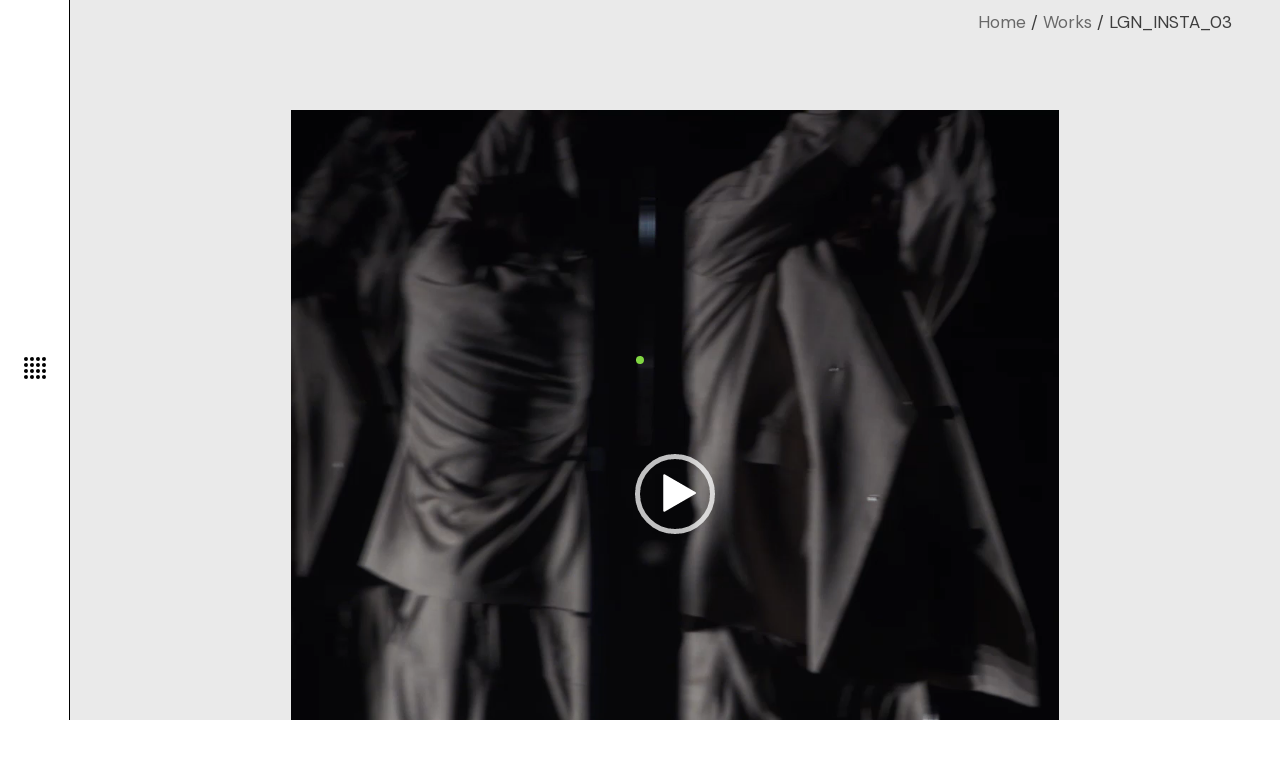

--- FILE ---
content_type: application/javascript
request_url: http://adriensimonpoznanski.com/wp-content/plugins/zermatt-core/assets/js/zermatt-core.min.js
body_size: 14644
content:
!function(t){"use strict";"object"!=typeof qodef&&(window.qodef={}),window.qodefCore={},qodefCore.shortcodes={},qodefCore.listShortcodesScripts={qodefSwiper:qodef.qodefSwiper,qodefPagination:qodef.qodefPagination,qodefFilter:qodef.qodefFilter,qodefMasonryLayout:qodef.qodefMasonryLayout,qodefJustifiedGallery:qodef.qodefJustifiedGallery},qodefCore.body=t("body"),qodefCore.html=t("html"),qodefCore.windowWidth=t(window).width(),qodefCore.windowHeight=t(window).height(),qodefCore.scroll=0,t(document).ready(function(){qodefCore.scroll=t(window).scrollTop(),e.init()}),t(window).resize(function(){qodefCore.windowWidth=t(window).width(),qodefCore.windowHeight=t(window).height()}),t(window).scroll(function(){qodefCore.scroll=t(window).scrollTop()});var n={disable:function(){window.addEventListener&&window.addEventListener("wheel",n.preventDefaultValue,{passive:!1}),document.onkeydown=n.keyDown},enable:function(){window.removeEventListener&&window.removeEventListener("wheel",n.preventDefaultValue,{passive:!1}),window.onmousewheel=document.onmousewheel=document.onkeydown=null},preventDefaultValue:function(e){(e=e||window.event).preventDefault&&e.preventDefault(),e.returnValue=!1},keyDown:function(e){for(var o=[37,38,39,40],t=o.length;t--;)if(e.keyCode===o[t])return void n.preventDefaultValue(e)}};qodefCore.qodefScroll=n;var o={init:function(e){e.length&&o.qodefInitScroll(e)},qodefInitScroll:function(e){var o=new PerfectScrollbar(e[0],{wheelSpeed:.6,suppressScrollX:!0});t(window).resize(function(){o.update()})}};qodefCore.qodefPerfectScrollbar=o;var e={init:function(){var e;this.holder=t("#zermatt-core-page-inline-style"),!this.holder.length||(e=this.holder.data("style")).length&&t("head").append('<style type="text/css">'+e+"</style>")}}}(jQuery),function(f){"use strict";f(document).ready(function(){l.init()});var l={init:function(){var e,o,t,n,i,a,d=f("#qodef-custom-cursor"),r=d.find(".qodef-cursor-dot"),s=d.find(".qodef-cursor-text-holder");f("html.no-touchevents")&&d.length&&(r.css({transform:"matrix(1, 0, 0, 1, "+qodef.windowWidth/2+", "+qodef.windowHeight/2+")"}),s.css({transform:"matrix(1, 0, 0, 1, "+qodef.windowWidth/2+", "+qodef.windowHeight/2+")"}),f(document).on("mousemove",function(e){var o=e.clientX,t=e.clientY;TweenMax.to(r,0,{x:o,y:t,delay:0}),TweenMax.to(s,0,{x:o,y:t,delay:0})}),e=.3,f("body").hasClass("qodef-browser--safari")&&(e=.1),o="a, .swiper-button-next, .swiper-button-prev, button, input, rs-arrow",f(document).on("mouseenter",o,function(){d.addClass("qodef--hovering"),l.linkCursor(r,e)}),f(document).on("mouseleave",o,function(){d.removeClass("qodef--hovering"),l.resetSize(r,e)}),t=".qodef-portfolio-list.qodef-custom-cursor--enabled a img, .qodef-portfolio-list.qodef-predefined-sliders--horizontal-full .qodef-e-media-image a, .qodef-portfolio-list.qodef-item-layout--half-two-images .qodef-e-media-image a,.qodef-portfolio-list.qodef-item-layout--half-two-images .qodef-e-media-second-image a, .qodef--view-cursor-trigger .qodef-m-image,.qodef-interactive-link-showcase.qodef-layout--slider .qodef-m-item, .qodef-portfolio-list.qodef-hover-animation--view_cursor .qodef-e-media-image a,.qodef-portfolio-list.qodef-hover-animation--view_cursor .qodef-e-media-video,.qodef-portfolio-list.qodef-item-layout--featured-big img, .qodef--view-cursor-trigger img, .qodef--view-cursor-trigger .qodef-m-video",f(document).on("mousemove",t,function(){d.hasClass("qodef--view")||(d.removeClass("qodef--hovering"),d.addClass("qodef--view"),l.viewCursor(r,e))}),f(document).on("mouseleave",t,function(){d.removeClass("qodef--view"),l.resetSize(r,e)}),n=".qodef-swiper--initialized:not(.qodef-testimonials-list):not(.qodef-team-list) .swiper-wrapper, .qodef-interactive-link-showcase.qodef-layout--slider, .qodef-portfolio-list.qodef-item-layout--half-two-images.qodef-swiper--initialized .qodef-e-left-holder,.swiper-container-horizontal:not(.qodef-team-list), .qodef--custom-swiper .qodef-blog-item, .qodef-swiper--initialized.qodef-team-list .qodef-e-image",f(document).on("mouseenter",n,function(){d.hasClass("qodef--hovering")||(d.addClass("qodef--dragging qodef--draging-reserved"),l.dragCursor(r,e),f(document).on("mouseenter",o,function(){d.removeClass("qodef--dragging"),l.linkCursor(r,e)}),f(document).on("mouseleave",o,function(){d.hasClass("qodef--draging-reserved")&&(d.addClass("qodef--dragging"),l.dragCursor(r,e))}),f(document).on("mouseleave",t,function(){d.hasClass("qodef--draging-reserved")&&(d.addClass("qodef--dragging"),l.dragCursor(r,e))}))}),f(document).on("mouseleave",n,function(){d.removeClass("qodef--dragging qodef--draging-reserved"),l.resetSize(r,e)}),i=".qodef-horizontal-predefined-full-holder .swiper-button-prev, .qodef-fake-rev-left-arrow",f(document).on("mouseenter",i,function(){d.addClass("qodef--custom-cursor-left-arrow")}),f(document).on("mouseleave",i,function(){d.removeClass("qodef--custom-cursor-left-arrow")}),a=".qodef-horizontal-predefined-full-holder .swiper-button-next, .qodef-fake-rev-right-arrow",f(document).on("mouseenter",a,function(){d.addClass("qodef--custom-cursor-right-arrow")}),f(document).on("mouseleave",a,function(){d.removeClass("qodef--custom-cursor-right-arrow")}),f(document).on("mouseenter","a, #qodef-page-header, .tp-bullets.zermatt",function(){d.removeClass("qodef--custom-cursor-left-arrow qodef--custom-cursor-right-arrow")}),f(document).on("mouseleave","rs-module-wrap",function(){d.removeClass("qodef--custom-cursor-left-arrow qodef--custom-cursor-right-arrow")}))},resetSize:function(e,o){TweenMax.to(e,o,{scaleX:1,scaleY:1,transformStyle:"preserve-3d",delay:0,ease:Power3.easeOut})},linkCursor:function(e,o){TweenMax.to(e,o,{scaleX:2,scaleY:2,transformStyle:"preserve-3d",delay:0,ease:Power3.easeOut})},viewCursor:function(e,o){TweenMax.to(e,o,{scaleX:10,scaleY:10,transformStyle:"preserve-3d",delay:0,ease:Power3.easeOut})},dragCursor:function(e,o){TweenMax.to(e,o,{scaleX:13,scaleY:13,transformStyle:"preserve-3d",delay:0,ease:Power3.easeOut})}}}(jQuery),function(a){"use strict";a(document).ready(function(){d.init()});var d={init:function(){this.holder=a("#qodef-back-to-top"),this.holder.length&&(this.holder.on("click",function(e){e.preventDefault(),d.animateScrollToTop()}),d.showHideBackToTop())},animateScrollToTop:function(){var o,t=qodef.scroll,n=qodef.scroll,i=function(){var e;0!==n&&(n<1e-4&&(n=0),e=d.easingFunction((t-n)/t),a("html, body").scrollTop(t-(t-n)*e),n*=.9,o=requestAnimationFrame(i))};i(),a(window).one("wheel touchstart",function(){cancelAnimationFrame(o)})},easingFunction:function(e){return 0==e?0:Math.pow(1024,e-1)},showHideBackToTop:function(){a(window).scroll(function(){var e=a(this),o=e.scrollTop(),t=e.height(),n=0<o?o+t/2:1;n<1e3?d.addClass("off"):d.addClass("on")})},addClass:function(e){this.holder.removeClass("qodef--off qodef--on"),"on"===e?this.holder.addClass("qodef--on"):this.holder.addClass("qodef--off")}}}(jQuery),function(t){"use strict";t(window).on("load",function(){e.init()});var e={holder:"",init:function(){this.holder=t("#qodef-page-footer.qodef--uncover"),this.holder.length&&!qodefCore.html.hasClass("touchevents")&&(e.addClass(),e.setHeight(this.holder),t(window).resize(function(){e.setHeight(e.holder)}))},setHeight:function(e){e.css("height","auto");var o=e.outerHeight();0<o&&(t("#qodef-page-outer").css({"margin-bottom":o,"background-color":qodefCore.body.css("backgroundColor")}),e.css("height",o))},addClass:function(){qodefCore.body.addClass("qodef-page-footer--uncover")}}}(jQuery),function(r){"use strict";r(document).ready(function(){e.init()});var e={init:function(){e.dropdownBehavior(),e.wideDropdownPosition(),e.wideDropdownNumbers(),e.dropdownPosition()},dropdownBehavior:function(){r(".qodef-header-navigation > ul > li").each(function(){var i=r(this);i.find(".qodef-drop-down-second").length&&i.waitForImages(function(){var e,o,t=i.find(".qodef-drop-down-second"),n=t.find(".qodef-drop-down-second-inner ul").outerHeight();navigator.userAgent.match(/(iPod|iPhone|iPad)/)?i.on("touchstart mouseenter",function(){t.css({height:n,overflow:"visible",visibility:"visible",opacity:"1"})}).on("mouseleave",function(){t.css({height:"0px",overflow:"hidden",visibility:"hidden",opacity:"0"})}):qodefCore.body.hasClass("qodef-drop-down-second--animate-height")?(e={interval:0,over:function(){setTimeout(function(){t.addClass("qodef-drop-down--start").css({visibility:"visible",height:"0",opacity:"1"}),t.stop().animate({height:n},400,"easeInOutQuint",function(){t.css("overflow","visible")})},100)},timeout:100,out:function(){t.stop().animate({height:"0",opacity:0},100,function(){t.css({overflow:"hidden",visibility:"hidden"})}),t.removeClass("qodef-drop-down--start")}},i.hoverIntent(e)):(o={interval:0,over:function(){setTimeout(function(){t.addClass("qodef-drop-down--start").stop().css({height:n})},150)},timeout:150,out:function(){t.stop().css({height:"0"}).removeClass("qodef-drop-down--start")}},i.hoverIntent(o))})})},wideDropdownPosition:function(){var e=r(".qodef-header-navigation > ul > li.qodef-menu-item--wide");e.length&&e.each(function(){var e,o,t=r(this).find(".qodef-drop-down-second");t.length&&(t.css("left",0),e=t.offset().left,qodefCore.body.hasClass("qodef--boxed")?(o=r(".qodef--boxed #qodef-page-wrapper").outerWidth(),e-=(qodefCore.windowWidth-o)/2,t.css({left:-e,width:o})):qodefCore.body.hasClass("qodef-drop-down-second--full-width")?t.css({left:-e}):t.css({left:-e+(qodefCore.windowWidth-t.width())/2}))})},wideDropdownNumbers:function(){var e=r(".qodef-header-navigation > ul > li.qodef-menu-item--wide");e.length&&e.each(function(){var e=r(this).find(".qodef-drop-down-second-inner > .sub-menu > li");e.length&&e.each(function(){var e=r(this),o=e.children("a").children(".qodef-menu-item-text"),t=e.children(".sub-menu").children().length;o.append('<span class="qodef-menu-super">/'+t+"</span>")})})},dropdownPosition:function(){var e=r(".qodef-header-navigation > ul > li.qodef-menu-item--narrow.menu-item-has-children");e.length&&e.each(function(){var e,o=r(this),t=o.offset().left,n=o.find(".qodef-drop-down-second"),i=n.find(".qodef-drop-down-second-inner ul"),a=i.outerWidth(),d=r(window).width()-t;qodef.body.hasClass("qodef--boxed")&&(d=r(".qodef--boxed #qodef-page-wrapper").outerWidth()-t),0<o.find("li.menu-item-has-children").length&&(e=d-a),n.removeClass("qodef-drop-down--right"),i.removeClass("qodef-drop-down--right"),(d<a||e<a)&&(n.addClass("qodef-drop-down--right"),i.addClass("qodef-drop-down--right"))})}}}(jQuery),function(o){"use strict";o(window).on("load",function(){t.init()});var t={init:function(){var e;this.holder=o("#qodef-page-popup-modal"),this.holder.length&&(e=o(".qodef-m-close"),this.holder.addClass("qodef--appear"),t.handleCloseAndScroll(this.holder,e))},handleCloseAndScroll:function(o,e){e.on("click",function(e){e.preventDefault(),o.removeClass("qodef--appear")})}}}(jQuery),function(n){"use strict";n(window).on("load",function(){d.init()});var d={init:function(e){this.$sections=n(".qodef-parallax"),n.extend(this.$sections,e);var o=!qodefCore.html.hasClass("touchevents")&&!qodefCore.body.hasClass("qodef-browser--edge")&&!qodefCore.body.hasClass("qodef-browser--ms-explorer");this.$sections.length&&o&&this.$sections.each(function(){d.ready(n(this))})},ready:function(e){e.$imgHolder=e.find(".qodef-parallax-img-holder"),e.$imgWrapper=e.find(".qodef-parallax-img-wrapper"),e.$img=e.find("img.qodef-parallax-img");var o=e.height(),t=e.$imgWrapper.height();e.movement=100*(t-o)/o/2,e.buffer=window.pageYOffset,e.scrollBuffer=null,requestAnimationFrame(function(){e.$imgHolder.animate({opacity:1},100),d.calc(e),d.loop(e)}),n(window).on("resize",function(){d.calc(e)})},calc:function(e){var o=e.$imgWrapper.height(),t=e.$imgWrapper.width();e.$img.width()<t&&e.$img.css({width:"100%",height:"auto"}),e.$img.height()<o&&e.$img.css({height:"100%",width:"auto","max-width":"unset"})},loop:function(e){if(e.scrollBuffer===Math.round(window.pageYOffset))return requestAnimationFrame(function(){d.loop(e)}),!1;e.scrollBuffer=Math.round(window.pageYOffset);var o,t,n=window.outerHeight,i=e.offset().top,a=e.height();e.scrollBuffer+1.2*n>i&&e.scrollBuffer<i+a&&(t=((o=(Math.abs(e.scrollBuffer+n-i)/(n+a)).toFixed(4))*e.movement).toFixed(4),e.buffer!==o&&e.$imgWrapper.css("transform","translate3d(0,"+t+"%, 0)"),e.buffer=o),requestAnimationFrame(function(){d.loop(e)})}};qodefCore.qodefParallaxBackground=d}(jQuery),function(n){"use strict";n(document).ready(function(){i.init()});var i={init:function(){var t=n("a.qodef-fullscreen-menu-opener"),e=n("#qodef-fullscreen-area nav ul li a"),o=n("#qodef-fullscreen-area .qodef-fullscreen-menu > ul > li.menu-item-has-children");i.initNumbers(o),t.on("click",function(e){e.preventDefault();var o=n(this);qodefCore.body.hasClass("qodef-fullscreen-menu--opened")?i.closeFullscreen(o):(i.openFullscreen(o),n(document).keyup(function(e){27===e.keyCode&&i.closeFullscreen(o)}))}),e.on("tap click",function(e){var o=n(this);o.parent().hasClass("menu-item-has-children")?(e.preventDefault(),i.clickItemWithChild(o)):"http://#"!==o.attr("href")&&"#"!==o.attr("href")&&i.closeFullscreen(t)})},openFullscreen:function(e){e.addClass("qodef--opened"),qodefCore.body.removeClass("qodef-fullscreen-menu-animate--out").addClass("qodef-fullscreen-menu--opened qodef-fullscreen-menu-animate--in"),qodefCore.qodefScroll.disable()},closeFullscreen:function(e){e.removeClass("qodef--opened"),qodefCore.body.removeClass("qodef-fullscreen-menu--opened qodef-fullscreen-menu-animate--in").addClass("qodef-fullscreen-menu-animate--out"),qodefCore.body.removeClass("qodef-fullscreen-menu-animate--in").addClass("qodef-fullscreen-menu-animate--out"),qodefCore.qodefScroll.enable(),n("nav.qodef-fullscreen-menu ul.sub_menu").slideUp(200)},clickItemWithChild:function(e){var o=e.parent(),t=o.find(".sub-menu").first();t.is(":visible")?(t.slideUp(300),o.removeClass("qodef--opened")):(t.slideDown(300),o.addClass("qodef--opened").siblings().find(".sub-menu").slideUp(400),o.siblings().removeClass("qodef--opened"))},initNumbers:function(e){e.each(function(){var e=n(this),o=e.find("> a .qodef-menu-item-text"),t=e.find("ul.sub-menu").first().children().length;o.append('<span class="qodef-menu-super">/'+t+"</span>")})}}}(jQuery),function(a){"use strict";a(document).ready(function(){e.init()});var e={init:function(){function i(e,o){for(var t=0;t<e.length;t++){var n=e[t];t<o?a(n).addClass("active"):a(n).removeClass("active")}}var e=a("#qodef-page-comments-form .qodef-rating-inner");e.each(function(){var e=a(this),o=e.find(".qodef-rating"),t=o.val(),n=e.find(".qodef-star-rating");i(n,t),n.on("click",function(){o.val(a(this).data("value")).trigger("change")}),o.change(function(){t=o.val(),i(n,t)})})}}}(jQuery),function(){"use strict";jQuery(document).ready(function(){e.init()});var e={appearanceType:function(){return-1!==qodefCore.body.attr("class").indexOf("qodef-header-appearance--")?qodefCore.body.attr("class").match(/qodef-header-appearance--([\w]+)/)[1]:""},init:function(){var e=this.appearanceType();""!==e&&"none"!==e&&qodefCore[e+"HeaderAppearance"]()}}}(),function(n){"use strict";n(document).ready(function(){i.init()});var i={init:function(){var e=n("a.qodef-side-area-opener"),o=n("#qodef-side-area-close"),t=n("#qodef-side-area");i.openerHoverColor(e),e.on("click",function(e){e.preventDefault(),qodefCore.body.hasClass("qodef-side-area--opened")?i.closeSideArea():(i.openSideArea(),n(document).keyup(function(e){27===e.keyCode&&i.closeSideArea()}))}),o.on("click",function(e){e.preventDefault(),i.closeSideArea()}),t.length&&"object"==typeof qodefCore.qodefPerfectScrollbar&&qodefCore.qodefPerfectScrollbar.init(t)},openSideArea:function(){var e=n("#qodef-page-wrapper"),o=n(window).scrollTop();n(".qodef-side-area-cover").remove(),e.prepend('<div class="qodef-side-area-cover"/>'),qodefCore.body.removeClass("qodef-side-area-animate--out").addClass("qodef-side-area--opened qodef-side-area-animate--in"),n(".qodef-side-area-cover").on("click",function(e){e.preventDefault(),i.closeSideArea()}),n(window).scroll(function(){400<Math.abs(qodefCore.scroll-o)&&i.closeSideArea()})},closeSideArea:function(){qodefCore.body.removeClass("qodef-side-area--opened qodef-side-area-animate--in").addClass("qodef-side-area-animate--out")},openerHoverColor:function(e){var o,t;void 0!==e.data("hover-color")&&(o=e.data("hover-color"),t=e.css("color"),e.on("mouseenter",function(){e.css("color",o)}).on("mouseleave",function(){e.css("color",t)}))}}}(jQuery),function(n){"use strict";n(document).ready(function(){i.init()});var i={init:function(){var e,o,t;qodefCore.body.hasClass("qodef-mobile-header-appearance--sticky")&&(e=qodefCore.scroll,o=qodefGlobal.vars.mobileHeaderHeight+qodefGlobal.vars.adminBarHeight,t=n("#qodef-page-outer"),i.showHideMobileHeader(e,o,t),n(window).scroll(function(){i.showHideMobileHeader(e,o,t),e=qodefCore.scroll}),n(window).resize(function(){t.css("padding-top",0),i.showHideMobileHeader(e,o,t)}))},showHideMobileHeader:function(e,o,t){qodefCore.windowWidth<=1024&&(qodefCore.scroll>2*o?(qodefCore.body.addClass("qodef-mobile-header--sticky"),setTimeout(function(){qodefCore.body.addClass("qodef-mobile-header--sticky-animation")},300),t.css("padding-top",qodefGlobal.vars.mobileHeaderHeight)):(qodefCore.body.removeClass("qodef-mobile-header--sticky"),setTimeout(function(){qodefCore.body.removeClass("qodef-mobile-header--sticky-animation")},300),t.css("padding-top",0)),qodefCore.scroll>e&&qodefCore.scroll>o||qodefCore.scroll<3*o?qodefCore.body.removeClass("qodef-mobile-header--sticky-display"):qodefCore.body.addClass("qodef-mobile-header--sticky-display"))}}}(jQuery),function(i){"use strict";i(document).ready(function(){a.init()}),i(window).on("elementor/frontend/init",function(){var e=Boolean(elementorFrontend.isEditMode());e&&a.init(e)});var a={init:function(e){this.holder=i("#qodef-page-spinner:not(.qodef--custom-spinner)"),this.holder.length&&(a.animateSpinner(this.holder,e),a.fadeOutAnimation())},animateSpinner:function(e,o){var t,n;e.hasClass("qodef-layout--intro")?(t=i(".qodef-m-loading-progress"),n={var:0},TweenLite.to(n,4.5,{var:100,onUpdate:function(){t[0].innerHTML=n.var<10?"0"+Math.ceil(n.var):Math.ceil(n.var)},onComplete:function(){a.fadeOutLoader(e),t.parents(".qodef-m-landing-progres-holder").addClass("qodef-completed")}})):i(window).on("load",function(){a.fadeOutLoader(e)}),o&&a.fadeOutLoader(e)},fadeOutLoader:function(o,t,e,n){t=t||600,e=e||0,n=n||"swing",o.hasClass("qodef-layout--intro")?o.addClass("qodef-loading-finished"):o.delay(e).fadeOut(t,n),i(window).on("bind","pageshow",function(e){e.originalEvent.persisted&&o.fadeOut(t,n)})},fadeOutAnimation:function(){var t,e;qodefCore.body.hasClass("qodef-spinner--fade-out")&&(t=i("#qodef-page-wrapper"),e=i("a"),window.addEventListener("pageshow",function(e){(e.persisted||void 0!==window.performance&&2===window.performance.navigation.type)&&!t.is(":visible")&&t.show()}),e.on("click",function(e){var o=i(this);1===e.which&&0<=o.attr("href").indexOf(window.location.host)&&!o.hasClass("remove")&&o.parent(".product-remove").length<=0&&o.parents(".woocommerce-product-gallery__image").length<=0&&void 0===o.data("rel")&&void 0===o.attr("rel")&&!o.hasClass("lightbox-active")&&(void 0===o.attr("target")||"_self"===o.attr("target"))&&o.attr("href").split("#")[0]!==window.location.href.split("#")[0]&&(e.preventDefault(),t.fadeOut(600,"easeOutSine",function(){window.location=o.attr("href")}))}))}}}(jQuery),function(d){"use strict";d(window).on("load",function(){r.init()});var r={init:function(){var e,o,t,n,i,a;this.holder=d("#qodef-subscribe-popup-modal"),this.holder.length&&(e=this.holder.find(".qodef-sp-prevent"),o=d(".qodef-sp-close"),t="no",e.length&&(n=this.holder.hasClass("qodef-sp-prevent-cookies"),i=e.find(".qodef-sp-prevent-input"),a=i.data("value"),n?(t=localStorage.getItem("disabledPopup"),sessionStorage.removeItem("disabledPopup")):(t=sessionStorage.getItem("disabledPopup"),localStorage.removeItem("disabledPopup")),e.children().on("click",function(e){"yes"!==a?(a="yes",i.addClass("qodef-sp-prevent-clicked").data("value","yes")):(a="no",i.removeClass("qodef-sp-prevent-clicked").data("value","no")),"yes"===a?n?localStorage.setItem("disabledPopup","yes"):sessionStorage.setItem("disabledPopup","yes"):n?localStorage.setItem("disabledPopup","no"):sessionStorage.setItem("disabledPopup","no")})),"yes"!==t&&(qodefCore.body.hasClass("qodef-sp-opened")?r.handleClassAndScroll("remove"):r.handleClassAndScroll("add"),o.on("click",function(e){e.preventDefault(),r.handleClassAndScroll("remove")}),d(document).keyup(function(e){27===e.keyCode&&r.handleClassAndScroll("remove")})))},handleClassAndScroll:function(e){"remove"===e&&(qodefCore.body.removeClass("qodef-sp-opened"),qodefCore.qodefScroll.enable()),"add"===e&&(qodefCore.body.addClass("qodef-sp-opened"),qodefCore.qodefScroll.disable())}}}(jQuery),function(n){"use strict";qodefCore.shortcodes.zermatt_core_accordion={},n(document).ready(function(){o.init()});var o={init:function(){this.holder=n(".qodef-accordion"),this.holder.length&&this.holder.each(function(){var e=n(this);e.hasClass("qodef-behavior--accordion")&&o.initAccordion(e),e.hasClass("qodef-behavior--toggle")&&o.initToggle(e),e.addClass("qodef--init")})},initAccordion:function(e){e.accordion({animate:"swing",collapsible:!0,active:0,icons:"",heightStyle:"content"})},initToggle:function(e){var o=e.find(".qodef-accordion-title"),t=o.next();e.addClass("accordion ui-accordion ui-accordion-icons ui-widget ui-helper-reset"),o.addClass("ui-accordion-header ui-state-default ui-corner-top ui-corner-bottom"),t.addClass("ui-accordion-content ui-helper-reset ui-widget-content ui-corner-bottom").hide(),o.each(function(){var e=n(this);e.hover(function(){e.toggleClass("ui-state-hover")}),e.on("click",function(){e.toggleClass("ui-accordion-header-active ui-state-active ui-state-default ui-corner-bottom"),e.next().toggleClass("ui-accordion-content-active").slideToggle(400)})})}};qodefCore.shortcodes.zermatt_core_accordion.qodefAccordion=o}(jQuery),function(o){"use strict";qodefCore.shortcodes.zermatt_core_button={},o(document).ready(function(){n.init()});var n={init:function(){this.buttons=o(".qodef-button"),this.buttons.length&&this.buttons.each(function(){var e=o(this);n.buttonHoverColor(e),n.buttonHoverBgColor(e),n.buttonHoverBorderColor(e)})},buttonHoverColor:function(e){var o,t;void 0!==e.data("hover-color")&&(o=e.data("hover-color"),t=e.css("color"),e.on("mouseenter",function(){n.changeColor(e,"color",o),n.changeColor(e,"stroke",o)}),e.on("mouseleave",function(){n.changeColor(e,"color",t),n.changeColor(e,"stroke",t)}))},buttonHoverBgColor:function(e){var o,t;void 0!==e.data("hover-background-color")&&(o=e.data("hover-background-color"),t=e.css("background-color"),e.on("mouseenter",function(){n.changeColor(e,"background-color",o)}),e.on("mouseleave",function(){n.changeColor(e,"background-color",t)}))},buttonHoverBorderColor:function(e){var o,t;void 0!==e.data("hover-border-color")&&(o=e.data("hover-border-color"),t=e.css("borderTopColor"),e.on("mouseenter",function(){n.changeColor(e,"border-color",o)}),e.on("mouseleave",function(){n.changeColor(e,"border-color",t)}))},changeColor:function(e,o,t){e.css(o,t)}};qodefCore.shortcodes.zermatt_core_button.qodefButton=n}(jQuery),function(r){"use strict";qodefCore.shortcodes.zermatt_core_countdown={},r(document).ready(function(){n.init()});var n={init:function(){this.countdowns=r(".qodef-countdown"),this.countdowns.length&&this.countdowns.each(function(){var e=r(this),o=e.find(".qodef-m-date"),t=n.generateOptions(e);n.initCountdown(o,t)})},generateOptions:function(e){var o={};return o.date=void 0!==e.data("date")?e.data("date"):null,o.weekLabel=void 0!==e.data("week-label")?e.data("week-label"):"",o.weekLabelPlural=void 0!==e.data("week-label-plural")?e.data("week-label-plural"):"",o.dayLabel=void 0!==e.data("day-label")?e.data("day-label"):"",o.dayLabelPlural=void 0!==e.data("day-label-plural")?e.data("day-label-plural"):"",o.hourLabel=void 0!==e.data("hour-label")?e.data("hour-label"):"",o.hourLabelPlural=void 0!==e.data("hour-label-plural")?e.data("hour-label-plural"):"",o.minuteLabel=void 0!==e.data("minute-label")?e.data("minute-label"):"",o.minuteLabelPlural=void 0!==e.data("minute-label-plural")?e.data("minute-label-plural"):"",o.secondLabel=void 0!==e.data("second-label")?e.data("second-label"):"",o.secondLabelPlural=void 0!==e.data("second-label-plural")?e.data("second-label-plural"):"",o},initCountdown:function(e,o){var t='<span class="qodef-digit-wrapper"><span class="qodef-digit">%w</span><span class="qodef-label">%!w:'+o.weekLabel+","+o.weekLabelPlural+";</span></span>",n='<span class="qodef-digit-wrapper"><span class="qodef-digit">%d</span><span class="qodef-label">%!d:'+o.dayLabel+","+o.dayLabelPlural+";</span></span>",i='<span class="qodef-digit-wrapper"><span class="qodef-digit">%H</span><span class="qodef-label">%!H:'+o.hourLabel+","+o.hourLabelPlural+";</span></span>",a='<span class="qodef-digit-wrapper"><span class="qodef-digit">%M</span><span class="qodef-label">%!M:'+o.minuteLabel+","+o.minuteLabelPlural+";</span></span>",d='<span class="qodef-digit-wrapper"><span class="qodef-digit">%S</span><span class="qodef-label">%!S:'+o.secondLabel+","+o.secondLabelPlural+";</span></span>";e.countdown(o.date,function(e){r(this).html(e.strftime(t+n+i+a+d))})}};qodefCore.shortcodes.zermatt_core_countdown.qodefCountdown=n}(jQuery),function(d){"use strict";qodefCore.shortcodes.zermatt_core_counter={},d(document).ready(function(){n.init()});var n={init:function(){this.counters=d(".qodef-counter"),this.counters.length&&this.counters.each(function(){var e=d(this),o=e.find(".qodef-m-digit"),t=n.generateOptions(e);n.counterScript(o,t)})},generateOptions:function(e){var o={};return o.start=void 0!==e.data("start-digit")&&""!==e.data("start-digit")?e.data("start-digit"):0,o.end=void 0!==e.data("end-digit")&&""!==e.data("end-digit")?e.data("end-digit"):null,o.step=void 0!==e.data("step-digit")&&""!==e.data("step-digit")?e.data("step-digit"):1,o.delay=void 0!==e.data("step-delay")&&""!==e.data("step-delay")?parseInt(e.data("step-delay"),10):100,o.txt=void 0!==e.data("digit-label")&&""!==e.data("digit-label")?e.data("digit-label"):"",o},counterScript:function(e,o){var t=d.extend({start:0,end:null,step:1,delay:50,txt:""},o||{}),n=t.start,i=t.end;e.text(n.toLocaleString()+t.txt);function a(){null!==i&&i<=n||(n+=t.step,i<=n&&(n=i),e.text(n.toLocaleString()+t.txt))}e.appear(function(){setInterval(a,t.delay)},{accX:0,accY:0})}};qodefCore.shortcodes.zermatt_core_counter.qodefCounter=n}(jQuery),function(f){"use strict";qodefCore.shortcodes.zermatt_core_custom_font={},f(window).load(function(){e.init()});var e={init:function(){this.holder=f(".qodef-custom-font.qodef--text-distortion"),this.holder.length&&this.holder.each(function(){var e=f(this),t=f(".qodef--text-distortion").index(this),o=e.text(),n=new Blotter.Text(o,{size:parseInt(e.css("font-size")),family:e.css("font-family"),weight:e.css("font-weight"),fill:e.css("color"),paddingLeft:0,paddingRight:300,leading:1}),i=new Blotter.LiquidDistortMaterial;i.uniforms.uSpeed.value=.5-t/50,i.uniforms.uVolatility.value=.04+t/100,i.uniforms.uSeed.value=.01;var a=new Blotter(i,{texts:n});e.wrapInner("<div class='qodef--hidden-text'></div>"),a.forText(n).appendTo(e);var d=0;var r=f(this).offset().top,s=r+f(this).outerHeight();f(window).on("scroll",function(){var e=qodef.scroll,o=e+qodef.windowHeight;d=e-200<s&&r<o+200?(0==d&&(i.uniforms.uVolatility.value=.04+t/100),1):(1==d&&(i.uniforms.uVolatility.value=0),0)})})}}}(jQuery),function(o){"use strict";qodefCore.shortcodes.zermatt_core_icon={},o(document).ready(function(){i.init()});var i={init:function(){this.icons=o(".qodef-icon-holder"),this.icons.length&&this.icons.each(function(){var e=o(this);i.iconHoverColor(e),i.iconHoverBgColor(e),i.iconHoverBorderColor(e)})},iconHoverColor:function(e){var o,t,n;void 0!==e.data("hover-color")&&(o=e.find("span"),t=o.css("color"),n=e.data("hover-color"),e.on("mouseenter",function(){i.changeColor(o,"color",n)}),e.on("mouseleave",function(){i.changeColor(o,"color",t)}))},iconHoverBgColor:function(e){var o,t;void 0!==e.data("hover-background-color")&&(o=e.data("hover-background-color"),t=e.css("background-color"),e.on("mouseenter",function(){i.changeColor(e,"background-color",o)}),e.on("mouseleave",function(){i.changeColor(e,"background-color",t)}))},iconHoverBorderColor:function(e){var o,t;void 0!==e.data("hover-border-color")&&(o=e.data("hover-border-color"),t=e.css("borderTopColor"),e.on("mouseenter",function(){i.changeColor(e,"border-color",o)}),e.on("mouseleave",function(){i.changeColor(e,"border-color",t)}))},changeColor:function(e,o,t){e.css(o,t)}};qodefCore.shortcodes.zermatt_core_icon.qodefIcon=i}(jQuery),function(e){"use strict";qodefCore.shortcodes.zermatt_core_google_map={},e(document).ready(function(){o.init()});var o={init:function(){this.holder=e(".qodef-google-map"),this.holder.length&&this.holder.each(function(){void 0!==window.qodefGoogleMap&&window.qodefGoogleMap.initMap(e(this).find(".qodef-m-map"))})}};qodefCore.shortcodes.zermatt_core_google_map.qodefGoogleMap=o}(jQuery),function(){"use strict";qodefCore.shortcodes.zermatt_core_image_gallery={},qodefCore.shortcodes.zermatt_core_image_gallery.qodefSwiper=qodef.qodefSwiper,qodefCore.shortcodes.zermatt_core_image_gallery.qodefMasonryLayout=qodef.qodefMasonryLayout}(jQuery),function(){"use strict";qodefCore.shortcodes.zermatt_core_image_with_text={},qodefCore.shortcodes.zermatt_core_image_with_text.qodefMagnificPopup=qodef.qodefMagnificPopup}(jQuery),function(){"use strict";qodefCore.shortcodes.zermatt_core_interactive_link_showcase={}}(jQuery),function(a){"use strict";qodefCore.shortcodes.zermatt_core_tabs={},a(document).ready(function(){e.init()});var e={init:function(){this.holder=a(".qodef-tabs"),this.holder.length&&this.holder.each(function(){e.initTabs(a(this))})},initTabs:function(e){e.children(".qodef-tabs-content").each(function(e){e+=1;var o=a(this),t=o.attr("id"),n=o.parent().find(".qodef-tabs-navigation li:nth-child("+e+") a"),i=n.attr("href");-1<(t="#"+t).indexOf(i)&&n.attr("href",t)}),e.addClass("qodef--init").tabs()}};qodefCore.shortcodes.zermatt_core_tabs.qodefTabs=e}(jQuery),function(n){"use strict";qodefCore.shortcodes.zermatt_core_text_marquee={},n(document).ready(function(){i.init()});var i={init:function(){this.holder=n(".qodef-text-marquee"),this.holder.length&&this.holder.each(function(){i.initMarquee(n(this)),i.initResponsive(n(this).find(".qodef-m-content"))})},initResponsive:function(e){var o,t,n=1,i=1;qodefCore.windowWidth<1480&&(n=.8),qodefCore.windowWidth<1200&&(n=.7),qodefCore.windowWidth<768&&(n=.55,i=.65),qodefCore.windowWidth<600&&(n=.45,i=.55),qodefCore.windowWidth<480&&(n=.4,i=.5),200<(o=parseInt(e.css("font-size")))?o=Math.round(o*n):60<o&&(o=Math.round(o*i)),e.css("font-size",o+"px"),70<(t=parseInt(e.css("line-height")))&&qodefCore.windowWidth<1440||35<t&&qodefCore.windowWidth<768?t="1.2em":t+="px",e.css("line-height",t)},initMarquee:function(e){var o=e.find(".qodef-m-text");o.each(function(e){n(this).data("x",0)}),requestAnimationFrame(function(){i.loop(e,o,.05)})},inRange:function(e){return qodefCore.scroll+qodefCore.windowHeight>=e.offset().top&&qodefCore.scroll<e.offset().top+e.height()},loop:function(e,o,t){if(!i.inRange(e))return requestAnimationFrame(function(){i.loop(e,o,t)}),!1;o.each(function(e){var o=n(this);o.css("transform","translate3d("+o.data("x")+"%, 0, 0)"),o.data("x",(o.data("x")-t).toFixed(2)),o.offset().left<-o.width()-25&&o.data("x",100*Math.abs(e-1))}),requestAnimationFrame(function(){i.loop(e,o,t)})}};qodefCore.shortcodes.zermatt_core_text_marquee.qodefTextMarquee=i}(jQuery),function(e){"use strict";qodefCore.shortcodes.zermatt_core_progress_bar={},e(document).ready(function(){a.init()});var a={init:function(){this.holder=e(".qodef-progress-bar"),this.holder.length&&this.holder.each(function(){var n=e(this),i=n.data("layout");n.appear(function(){n.addClass("qodef--init");var e=n.find(".qodef-m-canvas"),o=a.generateBarData(n,i),t=n.data("number")/100;switch(i){case"circle":a.initCircleBar(e,o,t);break;case"semi-circle":a.initSemiCircleBar(e,o,t);break;case"line":o=a.generateLineData(n,t),a.initLineBar(e,o);break;case"custom":a.initCustomBar(e,o,t)}})})},generateBarData:function(e,t){var o=e.data("active-line-width"),n=e.data("active-line-color"),i=e.data("inactive-line-width"),a=e.data("inactive-line-color");return{strokeWidth:o,color:n,trailWidth:i,trailColor:a,easing:"linear",duration:void 0!==e.data("duration")&&""!==e.data("duration")?parseInt(e.data("duration"),10):1600,svgStyle:{width:"100%",height:"100%"},text:{style:{color:e.data("text-color")},autoStyleContainer:!1},from:{color:a},to:{color:n},step:function(e,o){"custom"!==t&&o.setText(Math.round(100*o.value())+"%")}}},generateLineData:function(e,o){var t=e.data("active-line-width"),n=e.data("active-line-color"),i=e.data("inactive-line-width"),a=e.data("inactive-line-color"),d=void 0!==e.data("duration")&&""!==e.data("duration")?parseInt(e.data("duration"),10):1600,r=e.data("text-color");return{percentage:100*o,duration:d,fillBackgroundColor:n,backgroundColor:a,height:t,inactiveHeight:i,followText:e.hasClass("qodef-percentage--floating"),textColor:r}},initCircleBar:function(e,o,t){a.checkBar(e)&&new ProgressBar.Circle(e[0],o).animate(t)},initSemiCircleBar:function(e,o,t){a.checkBar(e)&&new ProgressBar.SemiCircle(e[0],o).animate(t)},initCustomBar:function(e,o,t){var n;a.checkBar(e)&&((n=new ProgressBar.Path(e[0],o)).set(0),n.animate(t))},initLineBar:function(e,o){e.LineProgressbar(o)},checkBar:function(e){return!e.find("svg").length}};qodefCore.shortcodes.zermatt_core_progress_bar.qodefProgressBar=a}(jQuery),function(){"use strict";qodefCore.shortcodes.zermatt_core_video_button={},qodefCore.shortcodes.zermatt_core_video_button.qodefMagnificPopup=qodef.qodefMagnificPopup}(jQuery),function(n){"use strict";n(window).on("load",function(){o.init()});var o={init:function(){var e=n(".widget_zermatt_core_sticky_sidebar");e.length&&1024<qodefCore.windowWidth&&(e.wrapper=e.parents("#qodef-page-sidebar"),e.c=24,e.offsetM=e.offset().top-e.wrapper.offset().top,e.adj=15,o.callStack(e),n(window).on("resize",function(){1024<qodefCore.windowWidth&&o.callStack(e)}),n(window).on("scroll",function(){1024<qodefCore.windowWidth&&o.infoPosition(e)}))},calc:function(e){var o=n(".qodef-page-content-section"),t=qodefCore.body.hasClass("qodef-header-appearance--none")?0:parseInt(qodefGlobal.vars.headerHeight,10);e.start=o.offset().top,e.end=o.outerHeight(),e.h=e.wrapper.height(),e.w=e.outerWidth(),e.left=e.offset().left,e.top=t+qodefGlobal.vars.adminBarHeight+e.c-e.offsetM,e.data("state","top")},infoPosition:function(e){var o;qodefCore.scroll<e.start-e.top&&qodefCore.scroll+e.h&&"top"!==e.data("state")?(TweenMax.to(e.wrapper,.1,{y:5}),TweenMax.to(e.wrapper,.3,{y:0,delay:.1}),e.data("state","top"),e.wrapper.css({position:"static"})):qodefCore.scroll>=e.start-e.top&&qodefCore.scroll+e.h+e.adj<=e.start+e.end&&"fixed"!==e.data("state")?(o="top"===e.data("state")?1:-1,e.data("state","fixed"),e.wrapper.css({position:"fixed",top:e.top,left:e.left,width:e.w}),TweenMax.fromTo(e.wrapper,.2,{y:0},{y:10*o,ease:Power4.easeInOut}),TweenMax.to(e.wrapper,.2,{y:0,delay:.2})):qodefCore.scroll+e.h+e.adj>e.start+e.end&&"bottom"!==e.data("state")&&(e.data("state","bottom"),e.wrapper.css({position:"absolute",top:e.end-e.h-e.adj,left:0}),TweenMax.fromTo(e.wrapper,.1,{y:0},{y:-5}),TweenMax.to(e.wrapper,.3,{y:0,delay:.1}))},callStack:function(e){this.calc(e),this.infoPosition(e)}}}(jQuery),function(t){"use strict";t(document).ready(function(){o.init()}),t(window).on("load",function(){e.init()});var n="zermatt_core_blog_list";qodefCore.shortcodes[n]={},"object"==typeof qodefCore.listShortcodesScripts&&t.each(qodefCore.listShortcodesScripts,function(e,o){qodefCore.shortcodes[n][e]=o});var e={init:function(){this.holder=t(".qodef-blog.qodef-enable-borders"),this.holder.length&&this.holder.each(function(){var e=t(this),o=e.find(".qodef-grid-inner").offset().left;this.item=e.find(".qodef-grid-inner .qodef-grid-item"),this.item.each(function(){var e=t(this);e.offset().left==o&&e.css("border-left-color","transparent")})})}},o={init:function(){this.holder=t(".qodef-blog.qodef-layout--masonry.qodef-enable-borders"),this.holder.length&&this.holder.each(function(){var e=t(this).find(".qodef-blog-item"),o=0;e.each(function(){var e=t(this).height();o<e&&(o=e,t(this))}),e.each(function(){t(this).height(o)}),qodef.qodefMasonryLayout.init()})}};qodefCore.shortcodes.zermatt_core_blog_list.qodefCustomBorder=e,qodefCore.shortcodes.zermatt_core_blog_list.minHeight=o}(jQuery),function(d){"use strict";d(document).ready(function(){t.init()});var t={initNavigation:function(e){var o=e.find(".qodef-header-vertical-navigation");o.hasClass("qodef-vertical-drop-down--below")?t.dropdownClickToggle(o):o.hasClass("qodef-vertical-drop-down--side")&&t.dropdownFloat(o)},dropdownClickToggle:function(e){var a=e.find("ul li.menu-item-has-children");a.each(function(){var o=d(this).find(" > .qodef-drop-down-second, > ul"),t=this,n=d(this).find("> a"),i="fast";n.on("click tap",function(e){e.preventDefault(),e.stopPropagation(),o.is(":visible")?(d(t).removeClass("qodef-menu-item--open"),o.slideUp(i)):(n.parent().parent().children().hasClass("qodef-menu-item--open")&&n.parent().parent().parent().hasClass("qodef-vertical-menu")?(d(this).parent().parent().children().removeClass("qodef-menu-item--open"),d(this).parent().parent().children().find(" > .qodef-drop-down-second").slideUp(i)):(d(this).parents("li").hasClass("qodef-menu-item--open")||(a.removeClass("qodef-menu-item--open"),a.find(" > .qodef-drop-down-second, > ul").slideUp(i)),d(this).parent().parent().children().hasClass("qodef-menu-item--open")&&(d(this).parent().parent().children().removeClass("qodef-menu-item--open"),d(this).parent().parent().children().find(" > .qodef-drop-down-second, > ul").slideUp(i))),d(t).addClass("qodef-menu-item--open"),o.slideDown("slow"))})})},dropdownFloat:function(e){var n=e.find("ul li.menu-item-has-children"),i=n.find(" > .qodef-drop-down-second > .qodef-drop-down-second-inner > ul, > ul");n.each(function(){var o=d(this).find(" > .qodef-drop-down-second > .qodef-drop-down-second-inner > ul, > ul"),t=this;Modernizr.touch?d(this).find("> a").on("click tap",function(e){e.preventDefault(),e.stopPropagation(),o.hasClass("qodef-float--open")?(o.removeClass("qodef-float--open"),d(t).removeClass("qodef-menu-item--open")):(d(this).parents("li").hasClass("qodef-menu-item--open")||(n.removeClass("qodef-menu-item--open"),i.removeClass("qodef-float--open")),o.addClass("qodef-float--open"),d(t).addClass("qodef-menu-item--open"))}):d(this).hoverIntent({over:function(){o.addClass("qodef-float--open"),d(t).addClass("qodef-menu-item--open")},out:function(){o.removeClass("qodef-float--open"),d(t).removeClass("qodef-menu-item--open")},timeout:300})})},verticalAreaScrollable:function(e){return e.hasClass("qodef-with-scroll")},initVerticalAreaScroll:function(e){t.verticalAreaScrollable(e)&&"object"==typeof qodefCore.qodefPerfectScrollbar&&qodefCore.qodefPerfectScrollbar.init(e)},init:function(){var e=d(".qodef-header--vertical #qodef-page-header");e.length&&(t.initNavigation(e),t.initVerticalAreaScroll(e))}}}(jQuery),function(r){"use strict";r(document).ready(function(){o.init()});var o={calcDropdown:function(e){var a=e.find(".qodef-header-zermatt-switch-navigation"),o=a.find(".qodef-drop-down-second").children().children(".sub-menu"),d=0;o.length&&o.each(function(){var e,o=r(this),t=o.find(".sub-menu"),n=o.children().children("a"),i=0;d=o.parent().offset().top-a.offset().top,n.each(function(){var e=r(this);400<=e.width()?(e.addClass("qodef-wider"),i=400):i<e.width()&&(i=e.width())}),e=o.parent().width()-i,o.css({top:-d,width:i,transform:"translateX("+e+"px)"}),o.prepend('<li class="qodef-menu--back"><a href="#"></a></li>'),t.length&&t.each(function(){var e,o=r(this),t=o.children().children("a"),n=0;d=o.parent().offset().top-a.offset().top,t.each(function(){var e=r(this);400<=e.width()?(e.addClass("qodef-wider"),n=400):n<e.width()&&(n=e.width())}),e=o.parent().width()-n,o.css({top:-d,width:n,transform:"translateX("+e+"px)"}),o.prepend('<li class="qodef-menu--back"><a href="#"></a></li>')})})},dropdownClickToggle:function(e){var o=e.find(".qodef-header-zermatt-switch-navigation ul li.menu-item-has-children"),t=e.find(".qodef-menu--back");o.each(function(){var o=r(this);r(this).find("> a").on("click tap",function(e){e.preventDefault(),e.stopPropagation(),o.siblings().addClass("qodef-menu-sibling--open"),o.addClass("qodef-menu-item--open")})}),t.each(function(){var e=r(this),o=e.find("a"),t=e.closest(".menu-item-has-children");o.on("click tap",function(e){e.preventDefault(),e.stopPropagation(),t.siblings().removeClass("qodef-menu-sibling--open"),t.removeClass("qodef-menu-item--open")})})},initNavigationAreaScroll:function(e){"object"==typeof qodefCore.qodefPerfectScrollbar&&qodefCore.qodefPerfectScrollbar.init(e)},init:function(){var e=r(".qodef-header--zermatt-switch #qodef-page-header");e.length&&(o.calcDropdown(e),o.dropdownClickToggle(e),o.initNavigationAreaScroll(e.find(".qodef-header-zermatt-switch-navigation")))}}}(jQuery),function(d){"use strict";d(document).ready(function(){t.init()});var t={initNavigation:function(e){var o=e.find(".qodef-header-vertical-sliding-navigation");o.hasClass("qodef-vertical-sliding-drop-down--below")?t.dropdownClickToggle(o):o.hasClass("qodef-vertical-sliding-drop-down--side")&&t.dropdownFloat(o)},dropdownClickToggle:function(e){var a=e.find("ul li.menu-item-has-children");a.each(function(){var o=d(this).find(" > .qodef-drop-down-second, > ul"),t=this,n=d(this).find("> a"),i="fast";n.on("click tap",function(e){e.preventDefault(),e.stopPropagation(),o.is(":visible")?(d(t).removeClass("qodef-menu-item--open"),o.slideUp(i)):(n.parent().parent().children().hasClass("qodef-menu-item--open")&&n.parent().parent().parent().hasClass("qodef-vertical-menu")?(d(this).parent().parent().children().removeClass("qodef-menu-item--open"),d(this).parent().parent().children().find(" > .qodef-drop-down-second").slideUp(i)):(d(this).parents("li").hasClass("qodef-menu-item--open")||(a.removeClass("qodef-menu-item--open"),a.find(" > .qodef-drop-down-second, > ul").slideUp(i)),d(this).parent().parent().children().hasClass("qodef-menu-item--open")&&(d(this).parent().parent().children().removeClass("qodef-menu-item--open"),d(this).parent().parent().children().find(" > .qodef-drop-down-second, > ul").slideUp(i))),d(t).addClass("qodef-menu-item--open"),o.slideDown("slow"))})})},dropdownFloat:function(e){var n=e.find("ul li.menu-item-has-children"),i=n.find(" > .qodef-drop-down-second > .qodef-drop-down-second-inner > ul, > ul");n.each(function(){var o=d(this).find(" > .qodef-drop-down-second > .qodef-drop-down-second-inner > ul, > ul"),t=this;Modernizr.touch?d(this).find("> a").on("click tap",function(e){e.preventDefault(),e.stopPropagation(),o.hasClass("qodef-float--open")?(o.removeClass("qodef-float--open"),d(t).removeClass("qodef-menu-item--open")):(d(this).parents("li").hasClass("qodef-menu-item--open")||(n.removeClass("qodef-menu-item--open"),i.removeClass("qodef-float--open")),o.addClass("qodef-float--open"),d(t).addClass("qodef-menu-item--open"))}):d(this).hoverIntent({over:function(){o.addClass("qodef-float--open"),d(t).addClass("qodef-menu-item--open")},out:function(){o.removeClass("qodef-float--open"),d(t).removeClass("qodef-menu-item--open")},timeout:300})})},verticalSlidingAreaScrollable:function(e){return e.hasClass("qodef-with-scroll")},initVerticalSlidingAreaScroll:function(e){t.verticalSlidingAreaScrollable(e)&&"object"==typeof qodefCore.qodefPerfectScrollbar&&qodefCore.qodefPerfectScrollbar.init(e)},verticalSlidingAreaShowHide:function(o){o.find(".qodef-vertical-sliding-menu-opener").on("click",function(e){e.preventDefault(),o.hasClass("qodef-vertical-sliding-menu--opened")?o.removeClass("qodef-vertical-sliding-menu--opened"):o.addClass("qodef-vertical-sliding-menu--opened")})},init:function(){var e=d(".qodef-header--vertical-sliding #qodef-page-header");e.length&&(t.verticalSlidingAreaShowHide(e),t.initNavigation(e),t.initVerticalSlidingAreaScroll(e))}}}(jQuery),function(o){"use strict";var t={displayAmount:function(){return 0!==qodefGlobal.vars.qodefStickyHeaderScrollAmount?parseInt(qodefGlobal.vars.qodefStickyHeaderScrollAmount,10):parseInt(qodefGlobal.vars.headerHeight+qodefGlobal.vars.adminBarHeight,10)},showHideHeader:function(e){qodefCore.scroll<e?qodefCore.body.removeClass("qodef-header--sticky-display"):qodefCore.body.addClass("qodef-header--sticky-display")},init:function(){var e=t.displayAmount();t.showHideHeader(e),o(window).scroll(function(){t.showHideHeader(e)})}};qodefCore.stickyHeaderAppearance=t.init}(jQuery),function(t){"use strict";var n={showHideHeader:function(e,o){1024<qodefCore.windowWidth&&(qodefCore.scroll<=0?(qodefCore.body.removeClass("qodef-header--fixed-display"),e.css("padding-top","0"),o.css("margin-top","0")):(qodefCore.body.addClass("qodef-header--fixed-display"),e.css("padding-top",parseInt(qodefGlobal.vars.headerHeight+qodefGlobal.vars.topAreaHeight)+"px"),o.css("margin-top",parseInt(qodefGlobal.vars.topAreaHeight)+"px")))},init:function(){var e,o;qodefCore.body.hasClass("qodef-header--vertical")||(e=t("#qodef-page-outer"),o=t("#qodef-page-header"),n.showHideHeader(e,o),t(window).scroll(function(){n.showHideHeader(e,o)}),t(window).resize(function(){e.css("padding-top","0"),n.showHideHeader(e,o)}))}};qodefCore.fixedHeaderAppearance=n.init}(jQuery),function(n){"use strict";n(document).ready(function(){i.init()});var i={init:function(){var e=n("a.qodef-search-opener"),o=n(".qodef-search-cover-form"),t=o.find(".qodef-m-close");e.length&&o.length&&(e.on("click",function(e){e.preventDefault(),i.openCoversHeader(o)}),t.on("click",function(e){e.preventDefault(),i.closeCoversHeader(o)}))},openCoversHeader:function(e){qodefCore.body.addClass("qodef-covers-search--opened qodef-covers-search--fadein"),qodefCore.body.removeClass("qodef-covers-search--fadeout"),setTimeout(function(){e.find(".qodef-m-form-field").focus()},600)},closeCoversHeader:function(e){qodefCore.body.removeClass("qodef-covers-search--opened qodef-covers-search--fadein"),qodefCore.body.addClass("qodef-covers-search--fadeout"),setTimeout(function(){e.find(".qodef-m-form-field").val(""),e.find(".qodef-m-form-field").blur(),qodefCore.body.removeClass("qodef-covers-search--fadeout")},300)}}}(jQuery),function(n){"use strict";n(document).ready(function(){i.init()});var i={init:function(){var e=n("a.qodef-search-opener"),o=n(".qodef-fullscreen-search-holder"),t=o.find(".qodef-m-close");e.length&&o.length&&(e.on("click",function(e){e.preventDefault(),qodefCore.body.hasClass("qodef-fullscreen-search--opened")?i.closeFullscreen(o):i.openFullscreen(o)}),t.on("click",function(e){e.preventDefault(),i.closeFullscreen(o)}),n(document).keyup(function(e){27===e.keyCode&&qodefCore.body.hasClass("qodef-fullscreen-search--opened")&&i.closeFullscreen(o)}))},openFullscreen:function(e){qodefCore.body.removeClass("qodef-fullscreen-search--fadeout"),qodefCore.body.addClass("qodef-fullscreen-search--opened qodef-fullscreen-search--fadein"),setTimeout(function(){e.find(".qodef-m-form-field").focus()},900),qodefCore.qodefScroll.disable()},closeFullscreen:function(e){qodefCore.body.removeClass("qodef-fullscreen-search--opened qodef-fullscreen-search--fadein"),qodefCore.body.addClass("qodef-fullscreen-search--fadeout"),setTimeout(function(){e.find(".qodef-m-form-field").val(""),e.find(".qodef-m-form-field").blur(),qodefCore.body.removeClass("qodef-fullscreen-search--fadeout")},300),qodefCore.qodefScroll.enable()}}}(jQuery),function(o){"use strict";o(document).ready(function(){t.init()});var t={init:function(){this.search=o("a.qodef-search-opener"),this.search.length&&this.search.each(function(){var e=o(this);t.searchHoverColor(e)})},searchHoverColor:function(e){var o,t;void 0!==e.data("hover-color")&&(o=e.data("hover-color"),t=e.css("color"),e.on("mouseenter",function(){e.css("color",o)}).on("mouseleave",function(){e.css("color",t)}))}}}(jQuery),function(d){"use strict";d(document).ready(function(){t.init()});var t={init:function(){var e,o=d("#qodef-side-area-mobile-header");o.length&&qodefCore.body.hasClass("qodef-mobile-header--side-area")&&(e=o.find(".qodef-m-navigation"),t.initOpenerTrigger(o,e),t.initNavigationClickToggle(e),"object"==typeof qodefCore.qodefPerfectScrollbar&&qodefCore.qodefPerfectScrollbar.init(o))},initOpenerTrigger:function(o,e){var t=d(".qodef-side-area-mobile-header-opener"),n=o.children(".qodef-m-close");t.length&&e.length&&t.on("tap click",function(e){e.stopPropagation(),e.preventDefault(),o.hasClass("qodef--opened")?o.removeClass("qodef--opened"):o.addClass("qodef--opened")}),n.on("tap click",function(e){e.stopPropagation(),e.preventDefault(),o.hasClass("qodef--opened")&&o.removeClass("qodef--opened")})},initNavigationClickToggle:function(e){var a=e.find("ul li.menu-item-has-children");a.each(function(){var o=d(this),t=o.find(" > .qodef-drop-down-second, > ul"),n=o.find("> a"),i="fast";n.on("click tap",function(e){e.preventDefault(),e.stopPropagation(),t.is(":visible")?(o.removeClass("qodef-menu-item--open"),t.slideUp(i)):(n.parent().parent().children().hasClass("qodef-menu-item--open")&&n.parent().parent().parent().hasClass("qodef-vertical-menu")?(o.parent().parent().children().removeClass("qodef-menu-item--open"),o.parent().parent().children().find(" > .qodef-drop-down-second").slideUp(i)):(o.parents("li").hasClass("qodef-menu-item--open")||(a.removeClass("qodef-menu-item--open"),a.find(" > .qodef-drop-down-second, > ul").slideUp(i)),o.parent().parent().children().hasClass("qodef-menu-item--open")&&(o.parent().parent().children().removeClass("qodef-menu-item--open"),o.parent().parent().children().find(" > .qodef-drop-down-second, > ul").slideUp(i))),o.addClass("qodef-menu-item--open"),t.slideDown("slow"))})})}}}(jQuery),function(d){"use strict";d(document).ready(function(){r.init()});var r={percentNumber:0,init:function(){this.holder=d("#qodef-page-spinner.qodef-layout--progress-bar"),this.holder.length&&r.animateSpinner(this.holder)},animateSpinner:function(e){var o,t=e.find(".qodef-m-spinner-number-label"),n=e.find(".qodef-m-spinner-line-front"),i=!1;n.animate({width:"100%"},1e4,"linear");var a=setInterval(function(){r.animatePercent(t,r.percentNumber),i&&clearInterval(a)},100);d(window).on("load",function(){i=!0,o=setInterval(function(){100<=r.percentNumber?(clearInterval(o),n.stop().animate({width:"100%"},500),setTimeout(function(){e.addClass("qodef--finished"),setTimeout(function(){r.fadeOutLoader(e)},1e3)},600)):r.animatePercent(t,r.percentNumber)},6)})},animatePercent:function(e,o){o<100&&(o+=5,e.text(o),r.percentNumber=o)},fadeOutLoader:function(o,t,e,n){t=t||600,e=e||0,n=n||"swing",o.delay(e).fadeOut(t,n),d(window).on("bind","pageshow",function(e){e.originalEvent.persisted&&o.fadeOut(t,n)})}}}(jQuery),function(i){"use strict";qodefCore.shortcodes.zermatt_core_instagram_list={},i(document).ready(function(){e.init()});var e={init:function(){this.holder=i(".sbi.qodef-instagram-swiper-container"),this.holder.length&&this.holder.each(function(){var e=i(this),o=e.parent().attr("data-options"),t=e.find(".sbi_item.sbi_type_image"),n=e.find("#sbi_images");e.attr("data-options",o),n.addClass("swiper-wrapper"),t.length&&t.each(function(){i(this).addClass("qodef-e qodef-image-wrapper swiper-slide")}),"object"==typeof qodef.qodefSwiper&&qodef.qodefSwiper.init(e)})}};qodefCore.shortcodes.zermatt_core_instagram_list.qodefInstagram=e,qodefCore.shortcodes.zermatt_core_instagram_list.qodefSwiper=qodef.qodefSwiper}(jQuery),function(i){"use strict";i(document).ready(function(){a.init()});var a={init:function(){var e=i(".qodef-woo-side-area-cart");e.length&&e.each(function(){var e=i(this);680<qodefCore.windowWidth&&(a.trigger(e),qodefCore.body.on("added_to_cart",function(){a.trigger(e)}))})},trigger:function(o){var e=o.find(".qodef-m-opener"),t=o.find(".qodef-m-close"),n=o.find(".qodef-m-items");e.on("click",function(e){e.preventDefault(),o.hasClass("qodef--opened")?a.closeSideArea(o):(a.openSideArea(o),i(document).keyup(function(e){27===e.keyCode&&a.closeSideArea(o)}))}),t.on("click",function(e){e.preventDefault(),a.closeSideArea(o)}),n.length&&"object"==typeof qodefCore.qodefPerfectScrollbar&&qodefCore.qodefPerfectScrollbar.init(n)},openSideArea:function(o){qodefCore.qodefScroll.disable(),o.addClass("qodef--opened"),i("#qodef-page-wrapper").prepend('<div class="qodef-woo-side-area-cart-cover"/>'),i(".qodef-woo-side-area-cart-cover").on("click",function(e){e.preventDefault(),a.closeSideArea(o)})},closeSideArea:function(e){e.hasClass("qodef--opened")&&(qodefCore.qodefScroll.enable(),e.removeClass("qodef--opened"),i(".qodef-woo-side-area-cart-cover").remove())}}}(jQuery),function(){"use strict";jQuery(document).on("yith_wccl_product_gallery_loaded",function(){"function"==typeof qodefCore.qodefWooMagnificPopup&&qodefCore.qodefWooMagnificPopup.init()})}(),function(){"use strict";qodefCore.shortcodes.zermatt_core_product_categories_list={},qodefCore.shortcodes.zermatt_core_product_categories_list.qodefMasonryLayout=qodef.qodefMasonryLayout,qodefCore.shortcodes.zermatt_core_product_categories_list.qodefSwiper=qodef.qodefSwiper}(jQuery),function(e){"use strict";var t="zermatt_core_product_list";qodefCore.shortcodes[t]={},"object"==typeof qodefCore.listShortcodesScripts&&e.each(qodefCore.listShortcodesScripts,function(e,o){qodefCore.shortcodes[t][e]=o})}(jQuery),function(){"use strict";qodefCore.shortcodes.zermatt_core_clients_list={},qodefCore.shortcodes.zermatt_core_clients_list.qodefSwiper=qodef.qodefSwiper}(jQuery),function(i){"use strict";i(document).ready(function(){n.init(),o.init()}),i(window).on("load",function(){e.init()});var t="zermatt_core_portfolio_list";qodefCore.shortcodes[t]={},"object"==typeof qodefCore.listShortcodesScripts&&i.each(qodefCore.listShortcodesScripts,function(e,o){qodefCore.shortcodes[t][e]=o});var n={init:function(){this.holder=i(".qodef-portfolio-list.qodef-predefined-sliders--horizontal-full"),this.holder.length&&this.holder.each(function(){var e=i(this),o=e[0].swiper;n.createCustomSliderClasses(e),o.on("slideChange",function(){n.skinChangeOnSlide(e)})})},createCustomSliderClasses:function(e){var o=e.find(".swiper-slide:first-child"),t=i("#qodef-page-header-inner");qodef.body.addClass("qodef-horizontal-predefined-full-holder"),o.hasClass("qodef-portfolio-item-skin--light")?(qodef.body.addClass("qodef-horizontal-full-skin-light"),qodef.body.removeClass("qodef-horizontal-full-skin-dark")):o.hasClass("qodef-portfolio-item-skin--dark")&&(qodef.body.addClass("qodef-horizontal-full-skin-dark"),qodef.body.removeClass("qodef-horizontal-full-skin-light")),e.hasClass("qodef-header-custom-skin--yes")&&qodefCore.body.hasClass("qodef-horizontal-full-skin-light")?(t.addClass("qodef-skin--light"),t.removeClass("qodef-skin--dark")):e.hasClass("qodef-header-custom-skin--yes")&&qodefCore.body.hasClass("qodef-horizontal-full-skin-dark")&&(t.addClass("qodef-skin--dark"),t.removeClass("qodef-skin--light"))},skinChangeOnSlide:function(e){var o=e.find(".swiper-slide-active"),t=i("#qodef-page-header-inner"),n=i(".qodef-portfolio-list");o.hasClass("qodef-portfolio-item-skin--light")?(qodefCore.body.addClass("qodef-horizontal-full-skin-light"),qodefCore.body.removeClass("qodef-horizontal-full-skin-dark")):o.hasClass("qodef-portfolio-item-skin--dark")&&(qodefCore.body.addClass("qodef-horizontal-full-skin-dark"),qodefCore.body.removeClass("qodef-horizontal-full-skin-light")),n.hasClass("qodef-header-custom-skin--yes")&&qodefCore.body.hasClass("qodef-horizontal-full-skin-light")?(t.addClass("qodef-skin--light"),t.removeClass("qodef-skin--dark")):n.hasClass("qodef-header-custom-skin--yes")&&qodefCore.body.hasClass("qodef-horizontal-full-skin-dark")&&(t.addClass("qodef-skin--dark"),t.removeClass("qodef-skin--light"))}},e={init:function(){this.holder=i(".qodef-portfolio-list.qodef-enable-borders.qodef-layout--masonry"),this.holder.length&&this.holder.each(function(){var e=i(this),o=e.find(".qodef-grid-inner").offset().left;this.item=e.find(".qodef-grid-inner .qodef-grid-item"),this.item.each(function(){var e=i(this);e.offset().left==o&&e.css("border-left-color","transparent")})})}},o={init:function(){this.holder=i(".qodef-portfolio-list.qodef-enable-borders.qodef-layout--masonry"),this.holder.length&&this.holder.each(function(){var e=i(this);this.wide=e.find(".qodef-item--landscape .qodef-e-inner"),this.wide.each(function(){var e=i(this);e.find(".qodef-e-media-video").height(e.width()/1.94),qodef.qodefMasonryLayout.init()})})}};qodefCore.shortcodes.zermatt_core_portfolio_list.qodefCustomSlider=n,qodefCore.shortcodes.zermatt_core_portfolio_list.qodefCustomBorder=e}(jQuery),function(e){"use strict";var t="zermatt_core_team_list";qodefCore.shortcodes[t]={},"object"==typeof qodefCore.listShortcodesScripts&&e.each(qodefCore.listShortcodesScripts,function(e,o){qodefCore.shortcodes[t][e]=o})}(jQuery),function(){"use strict";qodefCore.shortcodes.zermatt_core_testimonials_list={},qodefCore.shortcodes.zermatt_core_testimonials_list.qodefSwiper=qodef.qodefSwiper}(jQuery),function(w){"use strict";w(document).ready(function(){e.init()});var e={init:function(){this.holder=w(".qodef-interactive-link-showcase.qodef-layout--interactive-list"),this.holder.length&&this.holder.each(function(){var e=w(this),o=e.find(".qodef-m-item"),p=0,v=0,g=0,C=0;o.length&&o.on("mouseenter",function(){o.removeClass("qodef--active"),w(this).addClass("qodef--active")}).on("mousemove",function(e){var o=w(this),t=o.find(".qodef-e-follow-content"),n=t.find(".qodef-e-follow-image"),i=n.find("img"),a=i.width(),d=parseInt(n.data("images-count"),10),r=n.data("images"),s=t.find(".qodef-e-title-follow-holder"),f=o.outerWidth(),l=o.outerHeight(),c=o.offset().top-qodefCore.scroll,u=o.offset().left;if(p=e.clientX-u>>0,v=e.clientY-c>>0,g=f<p?f:p<0?0:p,C=l<v?l:v<0?0:v,1<d){var h=r.split("|"),q=f/d;i.removeAttr("srcset"),g<q&&i.attr("src",h[0]);for(var m=1;m<=d-2;m++)q*m<=g&&g<q*(m+1)&&i.attr("src",h[m]);f-q<=g&&i.attr("src",h[d-1])}n.css({top:l/2}),s.css({transform:"translateY("+-(parseInt(l,10)/2+C)+"px)",left:-(g-a/2)}),t.css({top:C,left:g})}).on("mouseleave",function(){o.removeClass("qodef--active")}),e.addClass("qodef--init")})}};qodefCore.shortcodes.zermatt_core_interactive_link_showcase.qodefInteractiveLinkShowcaseInteractiveList=e}(jQuery),function(i){"use strict";i(document).ready(function(){e.init()});var e={init:function(){this.holder=i(".qodef-interactive-link-showcase.qodef-layout--list"),this.holder.length&&this.holder.each(function(){var e=i(this),t=e.find(".qodef-e-media-image"),n=e.find(".qodef-m-item");t.eq(0).addClass("qodef--active"),n.eq(0).addClass("qodef--active"),n.on("touchstart mouseenter",function(e){var o=i(this);qodefCore.html.hasClass("touchevents")&&o.hasClass("qodef--active")||(e.preventDefault(),t.removeClass("qodef--active").eq(o.index()).addClass("qodef--active"),n.removeClass("qodef--active").eq(o.index()).addClass("qodef--active"))}).on("touchend mouseleave",function(){var e=i(this);qodefCore.html.hasClass("touchevents")&&e.hasClass("qodef--active")||(n.removeClass("qodef--active").eq(e.index()).addClass("qodef--active"),t.removeClass("qodef--active").eq(e.index()).addClass("qodef--active"))}),e.addClass("qodef--init")})}};qodefCore.shortcodes.zermatt_core_interactive_link_showcase.qodefInteractiveLinkShowcaseList=e}(jQuery),function(a){"use strict";a(document).ready(function(){d.init()});var d={init:function(){var e=a(".qodef-interactive-link-showcase.qodef-layout--slider");e.length&&e.each(function(){var e=a(this);d.initSwipers(e)})},initSwipers:function(n){var e=n.find(".swiper-container"),i=e.length-1;e.each(function(e){var o=a(this),t=e;(e+1)%2==0?o.attr("dir","rtl"):o.attr("dir","ltr");new Swiper(o,{loop:!0,slidesPerView:"auto",speed:600,simulateTouch:!1,on:{init:function(){t===i&&setTimeout(function(){n.find(".swiper-container").each(function(){qodef.html.hasClass("touchevents")||d.wheelTrigger(n,a(this),600),d.dragTrigger(n,a(this),600),d.touchTrigger(n,a(this),600)}),d.initHoverAnimations(n),n.addClass("qodef-initialized");var e=n.find(".qodef-m-item.swiper-slide-active"),o=n.find(".qodef-e-media-image");e.eq(0).addClass("qodef--hovered"),o.eq(0).addClass("qodef--active")},100)}}})})},initHoverAnimations:function(o){var t,n,i=o.find(".qodef-m-item");a(window).on("mousemove",function(e){t=e.clientX,n=e.clientY}),o.on("qodefSliderScrolled",function(e){setTimeout(function(){d.changeHoveredItemAfterScroll(o,i,t,n)},10)}),i.each(function(){var e=a(this);e.on("mouseenter",function(){d.hoverItem(o,e,"in")}).on("mouseleave",function(){d.hoverItem(o,e,"out")})}),qodef.html.hasClass("touchevents")&&i.on("touchstart",function(){var e=a(this);e.hasClass("qodef--hovered")||(i.each(function(){d.hoverItem(o,a(this),"out")}),d.hoverItem(o,e,"in"))})},changeHoveredItemAfterScroll:function(e,o,t,n){var i=d.getJqueryElementFromPoint(t,n).closest(".qodef-m-item");i.length&&!i.hasClass("qodef--hovered")&&(o.each(function(){d.hoverItem(e,a(this),"out")}),d.hoverItem(e,i,"in"))},hoverItem:function(e,o,t){var n=o.data("id"),i=e.find(".qodef-e-media-image[data-id="+n+"]");"in"===t?(o.siblings().removeClass("qodef--hovered"),o.addClass("qodef--hovered"),i.siblings().removeClass("qodef--active"),i.addClass("qodef--active")):i.children("img").is(":hover")||(o.removeClass("qodef--hovered"),i.removeClass("qodef--active"))},getJqueryElementFromPoint:function(e,o){return a(document.elementFromPoint(e,o))},connectTwoSwipers:function(n){n.each(function(e){var o=a(this)[0].swiper,t=0==e?1:0;o.controller.control=n.eq(t)[0].swiper,o.update()})},wheelTrigger:function(o,t,n){var i=!1;o.on("wheel",function(e){e.preventDefault(),i||(i=!0,e.originalEvent.deltaY<0?t[0].swiper.slideNext(n,!0):t[0].swiper.slidePrev(n,!0),setTimeout(function(){i=!1,o.triggerHandler("qodefSliderScrolled")},n+10))})},dragTrigger:function(o,t,n){var i,a,d=!1;o.on("drag",function(e){e.preventDefault(),a=e.originalEvent.offsetX,d||(d=!0,i=e.originalEvent.offsetX),d&&a!==i&&(a-i<0?t[0].swiper.slideNext(n,!0):t[0].swiper.slidePrev(n,!0),setTimeout(function(){d=!1,o.triggerHandler("qodefSliderScrolled")},n+10))})},touchTrigger:function(e,o,t){var n,i,a=!1;e.on("touchmove",function(e){e.preventDefault(),i=e.originalEvent.changedTouches[0].screenX,a||(a=!0,n=e.originalEvent.changedTouches[0].screenX),a&&i!==n&&(i-n<0?o[0].swiper.slideNext(t,!0):o[0].swiper.slidePrev(t,!0),setTimeout(function(){a=!1},t+10))})}};qodefCore.shortcodes.zermatt_core_interactive_link_showcase.qodefInteractiveLinkShowcaseSlider=d}(jQuery),function(p){"use strict";p(window).on("load",function(){o.init()});var o={init:function(){var e=p(".qodef-blog.qodef-item-layout--standard.qodef-col-num--1.qodef-swiper-container");e.length&&e.each(function(){var e=p(this);o.initSwiper(e)})},initSwiper:function(m){var e=m[0].swiper,o=m.find(".qodef-e.swiper-slide-active").find(".qodef-e-inner");m.addClass("qodef--init-swiper-hidden"),o.clone().addClass("qodef--custom-swiper qodef-blog-item qodef--visible").appendTo(m),p(".qodef--custom-swiper").find(".qodef-e-content").addClass("qodef--visible"),e.on("slideChangeTransitionStart",function(){var e=m.find(".qodef-e.swiper-slide-active"),o=p(".qodef--custom-swiper"),t=e.find(".qodef-e-media-image a"),n=o.find(".qodef-e-media-image"),i=n.find("a"),a=e.find(".qodef-e-info-date a"),d=o.find(".qodef-e-info-date"),r=d.find("a"),s=e.find(".qodef-info--absolute-bottom .qodef-info--absolute-bottom-inner"),f=s.width(),l=o.find(".qodef-info--absolute-bottom"),c=l.find(".qodef-info--absolute-bottom-inner"),u=e.find(".qodef-e-content-holder .qodef-e-content"),h=o.find(".qodef-e-content-holder "),q=h.find(".qodef-e-content");i.removeClass("qodef--animate-in").addClass("qodef--animate-out"),r.removeClass("qodef--animate-in").addClass("qodef--animate-out"),c.removeClass("qodef--animate-in").addClass("qodef--animate-out"),q.removeClass("qodef--animate-in").addClass("qodef--animate-out"),1<p(".qodef--animate-out").length&&p(".qodef--animate-out").not(":last-child").remove(),t.clone().addClass("qodef--animate-in").appendTo(n),a.clone().addClass("qodef--animate-in").appendTo(d),s.clone().addClass("qodef--animate-in").css({width:f+1}).appendTo(l),u.clone().addClass("qodef--animate-in").appendTo(h)})}};qodefCore.shortcodes.zermatt_core_blog_list.qodefCustomBlogSlider=o}(jQuery),function(n){"use strict";qodefCore.shortcodes.zermatt_core_text_marquee={},n(document).ready(function(){i.init()});var i={init:function(){this.holder=n(".qodef-blog.qodef-item-layout--text-marquee"),this.holder.length&&this.holder.each(function(){i.initMarquee(n(this))})},initMarquee:function(e){e.find(".qodef-grid-inner").clone().addClass("qodef-marquee-text-copy").appendTo(e);var o=e.find(".qodef-grid-inner");o.each(function(e){n(this).data("x",0)}),requestAnimationFrame(function(){i.loop(e,o,.05)})},inRange:function(e){return qodefCore.scroll+qodefCore.windowHeight>=e.offset().top&&qodefCore.scroll<e.offset().top+e.height()},loop:function(e,o,t){if(!i.inRange(e))return requestAnimationFrame(function(){i.loop(e,o,t)}),!1;o.each(function(e){var o=n(this);o.css("transform","translate3d("+o.data("x")+"%, 0, 0)"),o.data("x",(o.data("x")-t).toFixed(2)),o.offset().left<-o.width()-25&&o.data("x",100*Math.abs(e-1))}),requestAnimationFrame(function(){i.loop(e,o,t)})}};qodefCore.shortcodes.zermatt_core_text_marquee.qodefTextMarquee=i}(jQuery),function(m){"use strict";m(window).on("load",function(){o.init()});var o={init:function(){var e=m(".qodef-portfolio-list.qodef-item-layout--featured-big.qodef-col-num--1.qodef-swiper-container");e.length&&e.each(function(){var e=m(this);1024<qodef.windowWidth&&o.initSwiper(e)})},initSwiper:function(q){var e=q[0].swiper;q.find(".qodef-e.swiper-slide-active").find(".qodef-e-inner").clone().addClass("qodef--custom-swiper qodef--visible").appendTo(q),e.on("slideChangeTransitionStart",function(){var e=q.find(".qodef-e.swiper-slide-active"),o=m(".qodef--custom-swiper"),t=e.find(".qodef-e-center-holder .qodef-e-media-image a"),n=o.find(".qodef-e-center-holder .qodef-e-media-image"),i=n.find("a"),a=e.find(".qodef-e-media-second-image a"),d=o.find(".qodef-e-media-second-image"),r=d.find("a"),s=e.find(".qodef-e-title a"),f=o.find(".qodef-e-title"),l=f.find("a"),c=e.find(".qodef-e-content-info .qodef-e-content-info-inner"),u=o.find(".qodef-e-content-info"),h=u.find(".qodef-e-content-info-inner");i.removeClass("qodef--animate-in").addClass("qodef--animate-out"),r.removeClass("qodef--animate-in").addClass("qodef--animate-out"),l.removeClass("qodef--animate-in").addClass("qodef--animate-out"),h.removeClass("qodef--animate-in").addClass("qodef--animate-out"),1<m(".qodef--animate-out").length&&m(".qodef--animate-out").not(":last-child").remove(),t.clone().addClass("qodef--animate-in").appendTo(n),a.clone().addClass("qodef--animate-in").appendTo(d),s.clone().addClass("qodef--animate-in").appendTo(f),c.clone().addClass("qodef--animate-in").appendTo(u)})}};qodefCore.shortcodes.zermatt_core_portfolio_list.qodefFeaturedBigSwiper=o}(jQuery),function(m){"use strict";m(window).on("load",function(){o.init()});var o={init:function(){var e=m(".qodef-portfolio-list.qodef-item-layout--half-two-images.qodef-col-num--1.qodef-swiper-container");e.length&&e.each(function(){var e=m(this);o.initSwiper(e)})},initSwiper:function(q){var e=q[0].swiper;q.find(".qodef-e.swiper-slide-active").find(".qodef-e-inner").clone().addClass("qodef--custom-swiper qodef--visible").appendTo(q),e.on("slideChangeTransitionStart",function(){var e=q.find(".qodef-e.swiper-slide-active"),o=m(".qodef--custom-swiper"),t=e.find(".qodef-e-media-image a"),n=o.find(".qodef-e-media-image"),i=n.find("a"),a=e.find(".qodef-e-media-second-image a"),d=o.find(".qodef-e-media-second-image"),r=d.find("a"),s=e.find(".qodef-e-title a"),f=o.find(".qodef-e-title"),l=f.find("a"),c=e.find(".qodef-e-read-more-holder .qodef-e-read-more"),u=o.find(".qodef-e-read-more-holder"),h=u.find(".qodef-e-read-more");i.removeClass("qodef--animate-in").addClass("qodef--animate-out"),r.removeClass("qodef--animate-in").addClass("qodef--animate-out"),l.removeClass("qodef--animate-in").addClass("qodef--animate-out"),h.removeClass("qodef--animate-in").addClass("qodef--animate-out"),1<m(".qodef--animate-out").length&&m(".qodef--animate-out").not(":last-child").remove(),t.clone().addClass("qodef--animate-in").appendTo(n),a.clone().addClass("qodef--animate-in").appendTo(d),s.clone().addClass("qodef--animate-in").appendTo(f),c.clone().addClass("qodef--animate-in").appendTo(u)})}};qodefCore.shortcodes.zermatt_core_portfolio_list.qodefTwoImagesSwiper=o}(jQuery),function(h){"use strict";h(window).on("load",function(){o.init()});var o={init:function(){var e=h(".qodef-portfolio-list.qodef-item-layout--info-custom.qodef-col-num--1.qodef-swiper-container");e.length&&e.each(function(){var e=h(this);o.initSwiper(e),h(window).on("resize",function(){e.removeClass("qodef-swiper--initialized"),setTimeout(function(){h(".qodef--custom-swiper").remove(),e.addClass("qodef-swiper--initialized"),o.initSwiper(e)},100)})})},initSwiper:function(l){var e=l[0].swiper,o=l.find(".qodef-e.swiper-slide-active");o.find(".qodef-e-inner").clone().addClass("qodef--custom-swiper qodef--visible").appendTo(l);var t=h(".qodef--custom-swiper"),c=t.find(".qodef-e-media-image"),n=c.find("a"),i=o.find(".qodef-e-media-image a"),a=i.offset().top,u=(i.offset().left,o.offset().left,i.width(),t.find(".qodef-e-content")),d=u.find(".qodef-e-title"),r=o.find(".qodef-e-content .qodef-e-title"),s=r.offset().top,f=r.offset().left-o.offset().left;n.addClass("qodef--animate-in").css({top:a}),d.addClass("qodef--animate-in").css({top:s,left:f}),e.on("slideChangeTransitionStart",function(){var e=l.find(".qodef-e.swiper-slide-active"),o=e.find(".qodef-e-media-image a"),t=o.offset().top,n=o.offset().left-e.offset().left,i=o.width(),a=c.find("a"),d=e.find(".qodef-e-content .qodef-e-title"),r=d.offset().top,s=d.offset().left-e.offset().left,f=u.find(".qodef-e-title");a.removeClass("qodef--animate-in").addClass("qodef--animate-out"),f.removeClass("qodef--animate-in").addClass("qodef--animate-out"),1<h(".qodef--animate-out").length&&h(".qodef--animate-out").not(":last-child").remove(),o.clone().addClass("qodef--animate-in").appendTo(c).css({top:t,left:n,width:i}),d.clone().addClass("qodef--animate-in").appendTo(u).css({top:r,left:s})})}};qodefCore.shortcodes.zermatt_core_portfolio_list.qodefInfoCustomSwiper=o}(jQuery),function(a){"use strict";a(document).ready(function(){e.init()}),a(document).on("querida_trigger_get_new_posts",function(){e.init()});var e={init:function(){var e,o,t,n=a(".qodef-hover-animation--holographic");n.length&&1024<qodefCore.windowWidth&&((e=n.find(".qodef-e-media-image")).each(function(){var e=a(this).find("a");e.find("img").wrap('<span class="qodef-e-image-main"></div>'),e.find("img").clone().appendTo(e).wrap('<span class="qodef-e-image-img-copy"></div>'),e.find(".qodef-e-image-img-copy").clone().appendTo(e).addClass("qodef-e-image-img-second-copy").removeClass("qodef-e-image-img-copy")}),o=n.find(".qodef-e-image-img-copy"),t=n.find(".qodef-e-image-img-second-copy"),TweenMax.set(e.find("img"),{scale:1}),TweenMax.set(o,{rotationY:0,rotationX:0,rotationZ:"-0.1",transformPerspective:500,transformOrigin:"center center"}),TweenMax.set(t,{rotationY:0,rotationX:0,rotationZ:"-0.1",transformPerspective:700,transformOrigin:"center center"}),t.on("mousemove",function(e){var o=a(this),t=o.prev(".qodef-e-image-img-copy"),n=(e.pageX-o.offset().left)/o.width()*100-50,i=(e.pageY-o.offset().top)/o.height()*100-50;TweenMax.to(t,1,{rotationY:-.1*n,rotationX:-.1*i,rotationZ:"-.1",transformOrigin:"center center",ease:Power3.easeOut}),TweenMax.to(o,1,{rotationY:.1*n,rotationX:.1*i,rotationZ:"-0.1",transformOrigin:"center center",ease:Power3.easeOut})}).on("mouseleave",function(){var e=a(this),o=e.prev(".qodef-e-image-img-copy");TweenMax.to(e,1,{rotationY:0,rotationX:0,rotationZ:"-0.1",transformPerspective:400,transformOrigin:"center center",ease:Power3.easeOut}),TweenMax.to(o,1,{rotationY:0,rotationX:0,rotationZ:"-0.1",transformPerspective:500,transformOrigin:"center center",ease:Power3.easeOut})}))}}}(jQuery),function(o){"use strict";o(document).ready(function(){e.init()}),o(document).on("zermatt_trigger_get_new_posts",function(){e.init()});var e={init:function(){var e=o(".qodef-item-layout--info-below.qodef-hover-animation--tilt1");e.length&&e.each(function(){o(this).find("article .qodef-e-media-image").each(function(){0===o(this).find(".js-tilt-glare").length&&o(this).tilt({maxTilt:25,perspective:1600,scale:1,easing:"cubic-bezier(.03,.98,.52,.99)",transition:!0,speed:300,glare:!0,maxGlare:.2})})})}};qodefCore.shortcodes.zermatt_core_portfolio_list.qodefTiltInfoBellow=e}(jQuery),function(o){"use strict";o(document).ready(function(){e.init()}),o(document).on("zermatt_trigger_get_new_posts",function(){e.init()});var e={init:function(){var e=o(".qodef-item-layout--info-minimal.qodef-hover-animation--tilt");e.length&&e.each(function(){o(this).find("article .qodef-e-media-image").each(function(){0===o(this).find(".js-tilt-glare").length&&o(this).tilt({maxTilt:85,perspective:800,scale:1,easing:"cubic-bezier(.03,.98,.52,.99)",transition:!0,speed:1e3,glare:!1})})})}};qodefCore.shortcodes.zermatt_core_portfolio_list.qodefTiltr=e}(jQuery),function(o){"use strict";o(document).ready(function(){e.init()}),o(document).on("zermatt_trigger_get_new_posts",function(){e.init()});var e={init:function(){var e=o(".qodef-item-layout--only-image.qodef-hover-animation--tilt");e.length&&e.each(function(){o(this).find("article .qodef-e-media-image").each(function(){0===o(this).find(".js-tilt-glare").length&&o(this).tilt({maxTilt:25,perspective:1600,scale:1,easing:"cubic-bezier(.03,.98,.52,.99)",transition:!0,speed:300,glare:!0,maxGlare:.2})})})}};qodefCore.shortcodes.zermatt_core_portfolio_list.qodefTilt=e}(jQuery);